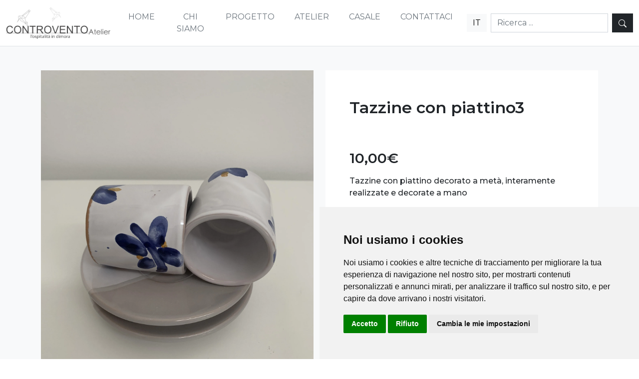

--- FILE ---
content_type: text/html; charset=UTF-8
request_url: https://casalecontrovento.it/tazzine-con-piattino3
body_size: 7024
content:
<!DOCTYPE html>
<html lang="it">

<head>

    <meta charset="UTF-8">
    <meta name="viewport" content="width=device-width, initial-scale=1.0">

    <!-- Title -->
    <title>Manufatto in Terracotta e Ceramica | Personalizzabile | Casale Controvento, Salento</title>

    <!-- Mata Tags -->
    <meta name="description" content="Aggiungi un tocco di arte unico alla tua casa con i nostri manufatti in ceramica, realizzati su misura da Casale Controvento, Salento. Ogni oggetto può essere personalizzato con colori e dettagli, creando un pezzo d'arte davvero speciale per te o per regalare.">
    <meta name="robots" content="index,follow">
    <meta property="og:title" content="Manufatto in Terracotta e Ceramica | Personalizzabile | Casale Controvento, Salento">
    <meta property="og:description" content="Aggiungi un tocco di arte unico alla tua casa con i nostri manufatti in ceramica, realizzati su misura da Casale Controvento, Salento. Ogni oggetto può essere personalizzato con colori e dettagli, creando un pezzo d'arte davvero speciale per te o per regalare.">
    <meta property="og:image" content="https://casalecontrovento.it/uploads/458690169116.webp">
    <meta property="og:url" content="https://casalecontrovento.it/tazzine-con-piattino3">
    <meta name="twitter:title" content="Manufatto in Terracotta e Ceramica | Personalizzabile | Casale Controvento, Salento">
    <meta name="twitter:description" content="Aggiungi un tocco di arte unico alla tua casa con i nostri manufatti in ceramica, realizzati su misura da Casale Controvento, Salento. Ogni oggetto può essere personalizzato con colori e dettagli, creando un pezzo d'arte davvero speciale per te o per regalare.">
    <meta name="twitter:image" content="https://casalecontrovento.it/uploads/458690169116.webp">
    <link rel="canonical" href="https://casalecontrovento.it/tazzine-con-piattino3">

    <!-- Favicon -->
    <link rel="icon" type="image/png" href="https://casalecontrovento.it/uploads/favicon.png" />

    <!-- Bootstrap Icons -->
    <link rel="stylesheet" href="https://cdn.jsdelivr.net/npm/bootstrap-icons@1.3.0/font/bootstrap-icons.css">

    <!-- AOS -->
    <link href="https://unpkg.com/aos@2.3.1/dist/aos.css" rel="stylesheet">

    <!-- LightBox -->
    <link rel="stylesheet" href="https://cdnjs.cloudflare.com/ajax/libs/lightbox2/2.11.4/css/lightbox.min.css" integrity="sha512-ZKX+BvQihRJPA8CROKBhDNvoc2aDMOdAlcm7TUQY+35XYtrd3yh95QOOhsPDQY9QnKE0Wqag9y38OIgEvb88cA==" crossorigin="anonymous" referrerpolicy="no-referrer" />
    <!-- <a href="URL_PHOTO" title="Title" data-lightbox="roadtrip"><img src="URL_PHOTO" /></a>-->
    <style>
        .lb-outerContainer {
            background-color: transparent !important;
        }
        .lb-container img {
            border: 0 !important;
            border-radius: 0 !important;
        }
    </style>

    <!-- CSS -->
    <link href="/www/assets/bootstrap-5.2.3-dist/css/bootstrap.min.css" rel="stylesheet">
    <link href="/www/assets/style.css" rel="stylesheet">

    <!-- Cookie Consent by TermsFeed https://www.TermsFeed.com -->
    <script type="text/javascript" src="https://www.termsfeed.com/public/cookie-consent/4.1.0/cookie-consent.js"
        charset="UTF-8"></script>
    <script type="text/javascript" charset="UTF-8">
    document.addEventListener('DOMContentLoaded', function() {
        cookieconsent.run({
            "notice_banner_type": "simple",
            "consent_type": "express",
            "palette": "light",
            "language": "it",
            "page_load_consent_levels": ["strictly-necessary"],
            "notice_banner_reject_button_hide": false,
            "preferences_center_close_button_hide": false,
            "page_refresh_confirmation_buttons": false,
            "website_name": "casalecontrovento.it",
            "website_privacy_policy_url": "https://casalecontrovento.it/privacy-policy"
        });
    });
    </script>

</head>

<body>

    <h1 class="visuallyhidden">Manufatto in Terracotta e Ceramica | Personalizzabile | Casale Controvento, Salento</h1>

    <!-- Header -->
    <div class="header border border-top-0 border-start-0 border-end-0 bg-white w-100">
        <nav class="navbar navbar-expand-lg bg-transparent">
            <div class="container-fluid">
                
                <a class="navbar-brand" href="https://casalecontrovento.it/it" title="Home">
                    <img src="https://casalecontrovento.it/uploads/11103397925.webp" alt="Controvento Atelier di Surano Salvatore" title="Controvento Atelier di Surano Salvatore" height="64" />
                </a>                <button class="navbar-toggler border-0 no-focus" type="button" data-bs-toggle="collapse"
                    data-bs-target="#navbarSupportedContent" aria-controls="navbarSupportedContent"
                    aria-expanded="false" aria-label="Toggle navigation">
                    <svg xmlns="http://www.w3.org/2000/svg" width="32" height="32" fill="currentColor"
                        class="bi bi-list" viewBox="0 0 16 16">
                        <path fill-rule="evenodd" d="M2.5 12a.5.5 0 0 1 .5-.5h10a.5.5 0 0 1 0 1H3a.5.5 0 0 1-.5-.5zm0-4a.5.5 0 0 1 .5-.5h10a.5.5 0 0 1 0 1H3a.5.5 0 0 1-.5-.5zm0-4a.5.5 0 0 1 .5-.5h10a.5.5 0 0 1 0 1H3a.5.5 0 0 1-.5-.5z" />
                    </svg>
                </button>
                <div class="collapse navbar-collapse" id="navbarSupportedContent">
                    <ul class="navbar-nav text-uppercase mx-auto">
                        
                                    <li class="nav-item">
                                        <a class="nav-link active"  title="HOME"  href="https://casalecontrovento.it/it/home">
                                            <span class="btn nav-link-hover no-focus rounded-0 text-secondary">
                                                HOME
                                            </span>
                                        </a>
                                    </li>
                                    <li class="nav-item">
                                        <a class="nav-link active"  title="CHI SIAMO"  href="https://casalecontrovento.it/it/chi-siamo">
                                            <span class="btn nav-link-hover no-focus rounded-0 text-secondary">
                                                CHI SIAMO
                                            </span>
                                        </a>
                                    </li>
                                    <li class="nav-item">
                                        <a class="nav-link active"  title="PROGETTO"  href="https://casalecontrovento.it/it/progetto">
                                            <span class="btn nav-link-hover no-focus rounded-0 text-secondary">
                                                PROGETTO
                                            </span>
                                        </a>
                                    </li>
                                    <li class="nav-item dropdown">
                                        <a class="nav-link dropdown-toggle dropdown-toggle-noarrow" title="ATELIER"  href="#" role="button" data-bs-toggle="dropdown" aria-expanded="false">
                                            <span class="btn nav-link-hover no-focus rounded-0 text-secondary">
                                                ATELIER
                                            </span>
                                        </a>
                                        <ul class="dropdown-menu">
                                                <li>
                                                    <a class="dropdown-item no-focus fw-normal" title="Design"  href="https://casalecontrovento.it/it/design">
                                                        Design
                                                    </a>
                                                </li>
                                                <li>
                                                    <a class="dropdown-item no-focus fw-normal" title="Tele"  href="https://casalecontrovento.it/it/tele">
                                                        Tele
                                                    </a>
                                                </li>
                                                <li>
                                                    <a class="dropdown-item no-focus fw-normal" title="Esperienze"  href="https://casalecontrovento.it/it/esperienze">
                                                        Esperienze
                                                    </a>
                                                </li>
                                        </ul>
                                    </li>
                                    <li class="nav-item">
                                        <a class="nav-link active"  title="CASALE"  href="https://casalecontrovento.it/it/casale">
                                            <span class="btn nav-link-hover no-focus rounded-0 text-secondary">
                                                CASALE
                                            </span>
                                        </a>
                                    </li>
                                    <li class="nav-item">
                                        <a class="nav-link active"  title="CONTATTACI"  href="https://casalecontrovento.it/it/contattaci">
                                            <span class="btn nav-link-hover no-focus rounded-0 text-secondary">
                                                CONTATTACI
                                            </span>
                                        </a>
                                    </li>                    </ul>
                    <ul class="navbar-nav ml-auto">
                        <li class="nav-item dropdown">
                            <a class="nav-link dropdown-toggle dropdown-toggle-noarrow" href="#" role="button" data-bs-toggle="dropdown" aria-expanded="false">
                                <span class="btn btn-light rounded-0 text-uppercase no-focus">
                                    it                                </span>
                            </a>
                            <ul class="dropdown-menu rounded-0 border-0 shadow-sm">
                                <li>
                                            <a class="dropdown-item fw-semibold text-uppercase" href="https://casalecontrovento.it/en" title="en">en</a>
                                        </li><li>
                                            <a class="dropdown-item fw-semibold text-uppercase" href="https://casalecontrovento.it/fr" title="fr">fr</a>
                                        </li><li>
                                            <a class="dropdown-item fw-semibold text-uppercase" href="https://casalecontrovento.it/de" title="de">de</a>
                                        </li>                            </ul>
                        </li>
                    </ul>
                    <form class="d-flex" action="search.php" method="GET" role="search">
                        <input class="form-control rounded-0 me-2" type="search" name="_query"
                            placeholder="Ricerca ..." aria-label="Search" />
                        <input type="hidden" name="_lang" id="_lang" value="it" class="visuallyhidden" />
                        <button class="btn btn-submit fw-semibold btn-dark rounded-0" type="submit">
                            <svg xmlns="http://www.w3.org/2000/svg" width="16" height="16" fill="currentColor"
                                class="bi bi-search" viewBox="0 0 16 16">
                                <path
                                    d="M11.742 10.344a6.5 6.5 0 1 0-1.397 1.398h-.001c.03.04.062.078.098.115l3.85 3.85a1 1 0 0 0 1.415-1.414l-3.85-3.85a1.007 1.007 0 0 0-.115-.1zM12 6.5a5.5 5.5 0 1 1-11 0 5.5 5.5 0 0 1 11 0z" />
                            </svg>
                        </button>
                    </form>
                </div>
            </div>
        </nav>
    </div>
    <!-- /Header -->

    <!-- Main -->
    <div class="main">

    <div class="pt-3 bg-light pt-lg-5 pb-lg-5 pb-3"> <div class="container"> <div class="row"> <div class="col-12 col-lg-6 pb-3"> <img src="https://casalecontrovento.it/uploads/458690169116.webp" alt="Casale SURANO" title="Casale SURANO" class="w-100 img-fluid" style="float: right;"> </div> <div class="col-12 col-lg-6 pb-3"> <div class="bg-white p-lg-5 p-3"> <h2 class="pt-2 fs-2 pb-2 fw-semibold font-secondary">Tazzine con piattino3<br><br><span style="color: rgba(var(--bs-secondary-rgb),var(--bs-text-opacity)); font-size: calc(1.275rem + 0.3vw); background-color: rgba(var(--bs-white-rgb),var(--bs-bg-opacity)); text-align: var(--bs-body-text-align);"></span></h2><h2 class="pt-2 fs-2 pb-2 fw-semibold font-secondary"><span style="color: rgba(var(--bs-secondary-rgb),var(--bs-text-opacity)); font-size: calc(1.275rem + 0.3vw); background-color: rgba(var(--bs-white-rgb),var(--bs-bg-opacity)); text-align: var(--bs-body-text-align);"></span><small style="color: rgba(var(--bs-secondary-rgb),var(--bs-text-opacity)); text-align: var(--bs-body-text-align);">10,00€</small></h2> <p class="fw-500">Tazzine con piattino decorato a metà, interamente realizzate e decorate a mano&nbsp;</p><p class="fw-500"><span style="background-color: rgba(var(--bs-white-rgb),var(--bs-bg-opacity)); text-align: var(--bs-body-text-align);">Possibilità di decorarle con diversi colori&nbsp;</span></p><p class="fw-500"></p><p>Contattaci</p> <ul class="list-group list-group-flush"> <li class="fw-600 list-group-item pt-3 text-secondary pb-3"> <svg xmlns="http://www.w3.org/2000/svg" width="24" height="24" fill="currentColor" class="bi bi-envelope" viewBox="0 0 16 16"> <path d="M0 4a2 2 0 0 1 2-2h12a2 2 0 0 1 2 2v8a2 2 0 0 1-2 2H2a2 2 0 0 1-2-2zm2-1a1 1 0 0 0-1 1v.217l7 4.2 7-4.2V4a1 1 0 0 0-1-1zm13 2.383-4.708 2.825L15 11.105zm-.034 6.876-5.64-3.471L8 9.583l-1.326-.795-5.64 3.47A1 1 0 0 0 2 13h12a1 1 0 0 0 .966-.741M1 11.105l4.708-2.897L1 5.383z"></path> </svg>&nbsp;&nbsp;rosariosurano@gmail.com</li> <li class="fw-600 list-group-item text-secondary pt-3 pb-3"> <svg xmlns="http://www.w3.org/2000/svg" width="24" height="24" fill="currentColor" class="bi bi-telephone" viewBox="0 0 16 16"> <path d="M3.654 1.328a.678.678 0 0 0-1.015-.063L1.605 2.3c-.483.484-.661 1.169-.45 1.77a17.6 17.6 0 0 0 4.168 6.608 17.6 17.6 0 0 0 6.608 4.168c.601.211 1.286.033 1.77-.45l1.034-1.034a.678.678 0 0 0-.063-1.015l-2.307-1.794a.68.68 0 0 0-.58-.122l-2.19.547a1.75 1.75 0 0 1-1.657-.459L5.482 8.062a1.75 1.75 0 0 1-.46-1.657l.548-2.19a.68.68 0 0 0-.122-.58zM1.884.511a1.745 1.745 0 0 1 2.612.163L6.29 2.98c.329.423.445.974.315 1.494l-.547 2.19a.68.68 0 0 0 .178.643l2.457 2.457a.68.68 0 0 0 .644.178l2.189-.547a1.75 1.75 0 0 1 1.494.315l2.306 1.794c.829.645.905 1.87.163 2.611l-1.034 1.034c-.74.74-1.846 1.065-2.877.702a18.6 18.6 0 0 1-7.01-4.42 18.6 18.6 0 0 1-4.42-7.009c-.362-1.03-.037-2.137.703-2.877z"></path> </svg>&nbsp;3899806113 &nbsp;</li> <li class="fw-600 list-group-item text-secondary pt-3 pb-3"> <svg xmlns="http://www.w3.org/2000/svg" width="24" height="24" fill="currentColor" class="bi bi-whatsapp" viewBox="0 0 16 16"> <path d="M13.601 2.326A7.85 7.85 0 0 0 7.994 0C3.627 0 .068 3.558.064 7.926c0 1.399.366 2.76 1.057 3.965L0 16l4.204-1.102a7.9 7.9 0 0 0 3.79.965h.004c4.368 0 7.926-3.558 7.93-7.93A7.9 7.9 0 0 0 13.6 2.326zM7.994 14.521a6.6 6.6 0 0 1-3.356-.92l-.24-.144-2.494.654.666-2.433-.156-.251a6.56 6.56 0 0 1-1.007-3.505c0-3.626 2.957-6.584 6.591-6.584a6.56 6.56 0 0 1 4.66 1.931 6.56 6.56 0 0 1 1.928 4.66c-.004 3.639-2.961 6.592-6.592 6.592m3.615-4.934c-.197-.099-1.17-.578-1.353-.646-.182-.065-.315-.099-.445.099-.133.197-.513.646-.627.775-.114.133-.232.148-.43.05-.197-.1-.836-.308-1.592-.985-.59-.525-.985-1.175-1.103-1.372-.114-.198-.011-.304.088-.403.087-.088.197-.232.296-.346.1-.114.133-.198.198-.33.065-.134.034-.248-.015-.347-.05-.099-.445-1.076-.612-1.47-.16-.389-.323-.335-.445-.34-.114-.007-.247-.007-.38-.007a.73.73 0 0 0-.529.247c-.182.198-.691.677-.691 1.654s.71 1.916.81 2.049c.098.133 1.394 2.132 3.383 2.992.47.205.84.326 1.129.418.475.152.904.129 1.246.08.38-.058 1.171-.48 1.338-.943.164-.464.164-.86.114-.943-.049-.084-.182-.133-.38-.232"></path> </svg>&nbsp; 3899806113</li><span style="color: rgba(var(--bs-secondary-rgb),var(--bs-text-opacity)); background-color: var(--bs-list-group-bg); text-align: var(--bs-body-text-align);">&nbsp;</span></ul><p></p><ul class="list-group list-group-flush"> </ul> </div> </div> </div> </div> </div>
    </div>
    <!-- /Main -->

    <!-- Footer -->
    <div class="footer pt-2 pb-2 pt-lg-4 pb-lg-4 bgcolor-primary">
        <div class="container">
            <div class="row">
                <div class="col-lg-4">
                    <div class="p-2 p-lg-4">
                        
                        <div>
                            <span class="fw-semibold">Controvento Atelier di Surano Salvatore</span>. <small class="text-secondary">All rights reserved. PIVA 05330020750</small>
                        </div>
                        <div class="mt-2 mb-2"><small class="fw-semibold">SP 85 Km 2 Andrano Castiglione</small><br /><small class="fw-semibold"><span class="fw-normal">E-mail:</span> <a href="mailto:salvosurano@gmail.com" class="text-decoration-none link-dark" title="E-mail">salvosurano@gmail.com</a></small><br /><small class="fw-semibold"><span class="fw-normal">Tel.</span> <a href="tel:+393989806113" class="text-decoration-none link-dark" title="Telefono">3989806113</a></small><br /><small class="fw-semibold"><span class="fw-normal">WhatsApp:</span> <a href="https://wa.me/393282691570" target="_blank" class="text-decoration-none link-dark" title="WhatsApp">3282691570</a></small><br />
                        </div>
                        <div class="mb-2">
                            <a href="#" class="link-secondary text-decoration-none" title="Cookie" id="open_preferences_center"><small>Cookie</small></a>
                        </div>                       
                        <ul class="nav">
                            <li class="nav-item">
                                <a class="nav-link text-dark" href="https://www.facebook.com/rosarioesalvatoresurano" target="_blank" title="Facebook">
                                    <svg xmlns="http://www.w3.org/2000/svg" width="22" height="22" fill="currentColor" class="bi bi-facebook" viewBox="0 0 16 16">
                                        <path d="M16 8.049c0-4.446-3.582-8.05-8-8.05C3.58 0-.002 3.603-.002 8.05c0 4.017 2.926 7.347 6.75 7.951v-5.625h-2.03V8.05H6.75V6.275c0-2.017 1.195-3.131 3.022-3.131.876 0 1.791.157 1.791.157v1.98h-1.009c-.993 0-1.303.621-1.303 1.258v1.51h2.218l-.354 2.326H9.25V16c3.824-.604 6.75-3.934 6.75-7.951z"/>
                                    </svg>
                                </a>
                            </li>
                            <li class="nav-item">
                                <a class="nav-link text-dark" href="https://www.instagram.com/controvento_rstwins/" target="_blank" title="Instagram">
                                    <svg xmlns="http://www.w3.org/2000/svg" width="22" height="22" fill="currentColor" class="bi bi-instagram" viewBox="0 0 16 16">
                                        <path d="M8 0C5.829 0 5.556.01 4.703.048 3.85.088 3.269.222 2.76.42a3.917 3.917 0 0 0-1.417.923A3.927 3.927 0 0 0 .42 2.76C.222 3.268.087 3.85.048 4.7.01 5.555 0 5.827 0 8.001c0 2.172.01 2.444.048 3.297.04.852.174 1.433.372 1.942.205.526.478.972.923 1.417.444.445.89.719 1.416.923.51.198 1.09.333 1.942.372C5.555 15.99 5.827 16 8 16s2.444-.01 3.298-.048c.851-.04 1.434-.174 1.943-.372a3.916 3.916 0 0 0 1.416-.923c.445-.445.718-.891.923-1.417.197-.509.332-1.09.372-1.942C15.99 10.445 16 10.173 16 8s-.01-2.445-.048-3.299c-.04-.851-.175-1.433-.372-1.941a3.926 3.926 0 0 0-.923-1.417A3.911 3.911 0 0 0 13.24.42c-.51-.198-1.092-.333-1.943-.372C10.443.01 10.172 0 7.998 0h.003zm-.717 1.442h.718c2.136 0 2.389.007 3.232.046.78.035 1.204.166 1.486.275.373.145.64.319.92.599.28.28.453.546.598.92.11.281.24.705.275 1.485.039.843.047 1.096.047 3.231s-.008 2.389-.047 3.232c-.035.78-.166 1.203-.275 1.485a2.47 2.47 0 0 1-.599.919c-.28.28-.546.453-.92.598-.28.11-.704.24-1.485.276-.843.038-1.096.047-3.232.047s-2.39-.009-3.233-.047c-.78-.036-1.203-.166-1.485-.276a2.478 2.478 0 0 1-.92-.598 2.48 2.48 0 0 1-.6-.92c-.109-.281-.24-.705-.275-1.485-.038-.843-.046-1.096-.046-3.233 0-2.136.008-2.388.046-3.231.036-.78.166-1.204.276-1.486.145-.373.319-.64.599-.92.28-.28.546-.453.92-.598.282-.11.705-.24 1.485-.276.738-.034 1.024-.044 2.515-.045v.002zm4.988 1.328a.96.96 0 1 0 0 1.92.96.96 0 0 0 0-1.92zm-4.27 1.122a4.109 4.109 0 1 0 0 8.217 4.109 4.109 0 0 0 0-8.217zm0 1.441a2.667 2.667 0 1 1 0 5.334 2.667 2.667 0 0 1 0-5.334z"/>
                                    </svg>
                                </a>
                            </li></ul>                    </div>
                </div>
                <div class="col-lg-4">
                    <div class="p-2 p-lg-4">
                        <ul class="list-unstyled">
                            
                                <li>
                                    <a href="https://casalecontrovento.it/it/home" title="HOME" class="text-decoration-none link-secondary text-uppercase">
                                        <small>HOME</small>
                                    </a>
                                </li>
                                <li>
                                    <a href="https://casalecontrovento.it/it/chi-siamo" title="CHI SIAMO" class="text-decoration-none link-secondary text-uppercase">
                                        <small>CHI SIAMO</small>
                                    </a>
                                </li>
                                <li>
                                    <a href="https://casalecontrovento.it/it/progetto" title="PROGETTO" class="text-decoration-none link-secondary text-uppercase">
                                        <small>PROGETTO</small>
                                    </a>
                                </li>
                                <li>
                                    <a href="https://casalecontrovento.it/it/atelier" title="ATELIER" class="text-decoration-none link-secondary text-uppercase">
                                        <small>ATELIER</small>
                                    </a>
                                </li>
                                <li>
                                    <a href="https://casalecontrovento.it/it/casale" title="CASALE" class="text-decoration-none link-secondary text-uppercase">
                                        <small>CASALE</small>
                                    </a>
                                </li>
                                <li>
                                    <a href="https://casalecontrovento.it/it/contattaci" title="CONTATTACI" class="text-decoration-none link-secondary text-uppercase">
                                        <small>CONTATTACI</small>
                                    </a>
                                </li>
                                <li>
                                    <a href="https://casalecontrovento.it/it/design" title="Design" class="text-decoration-none link-secondary text-uppercase">
                                        <small>Design</small>
                                    </a>
                                </li>
                                <li>
                                    <a href="https://casalecontrovento.it/it/tele" title="Tele" class="text-decoration-none link-secondary text-uppercase">
                                        <small>Tele</small>
                                    </a>
                                </li>
                                <li>
                                    <a href="https://casalecontrovento.it/it/esperienze" title="Esperienze" class="text-decoration-none link-secondary text-uppercase">
                                        <small>Esperienze</small>
                                    </a>
                                </li>                        </ul>
                    </div>
                </div>                
                <div class="col-lg-4">
                    <div class="p-2 p-lg-4">
                        <form name="form-newsletter" action="ajax-newsletter.php" method="POST" class="ajax-form">
                            <div class="col-lg-12 email"><div>
                        <label for="email">
                            <small class="fw-semibold">* E-mail</small>
                        </label>
                    </div><input type="email" name="email" id="email" required="required" value="" class="form-control rounded-0 mb-2"  /></div><div class="visuallyhidden col-lg-12 subscribed"><div>
                        <label for="subscribed">
                            <small class="fw-semibold">Iscritto alla newsletter</small>
                        </label>
                    </div><input type="hidden" name="subscribed" id="subscribed" value="default" class="form-control visuallyhidden" readonly="readonly"  /></div><div class="visuallyhidden col-lg-12 id"><div>
                        <label for="id">
                            <small class="fw-semibold">ID</small>
                        </label>
                    </div><input type="hidden" name="id" id="id" value="" class="form-control visuallyhidden" readonly="readonly"  /></div><div class="visuallyhidden col-lg-12 time"><div>
                        <label for="time">
                            <small class="fw-semibold">Registrazione</small>
                        </label>
                    </div><input type="hidden" name="time" id="time" value="" class="form-control visuallyhidden" readonly="readonly"  /></div>                            <input type="hidden" name="_lang" id="_lang" value="it" class="visuallyhidden" />
                            <input type="submit" class="btn rounded-0 btn-dark w-100" value="ISCRIVITI" />
                            <p class="pt-4 d-none response"></p>                
                        </form>
                    </div>
                </div>
            </div>
            <hr />
            <div>
                <small class="text-gray">
                    Realizzato e distribuito da <a href="https://quokka.agency" class="text-decoration-none text-dark fw-semibold" title="Quokka">Quokka<small>&reg;</small></a>
                </small>
            </div>                        
        </div>
    </div>
    <!-- /Footer -->

    <!-- jQuery -->
    <script src="https://code.jquery.com/jquery-3.6.4.min.js"
        integrity="sha256-oP6HI9z1XaZNBrJURtCoUT5SUnxFr8s3BzRl+cbzUq8=" crossorigin="anonymous"></script>

    <!-- Bootstrap JS -->
    <script src="/www/assets/bootstrap-5.2.3-dist/js/bootstrap.bundle.min.js"></script>

    <!-- AOS -->
    <script src="https://unpkg.com/aos@2.3.1/dist/aos.js"></script>
    <script>
        AOS.init();
    </script>

    <!-- LightBox -->
    <script src="https://cdnjs.cloudflare.com/ajax/libs/lightbox2/2.11.4/js/lightbox.min.js" integrity="sha512-Ixzuzfxv1EqafeQlTCufWfaC6ful6WFqIz4G+dWvK0beHw0NVJwvCKSgafpy5gwNqKmgUfIBraVwkKI+Cz0SEQ==" crossorigin="anonymous" referrerpolicy="no-referrer"></script>
    
    <script>
    // ready
    $(function() {

        // Comment(s)
        
        // Form
        $('form.ajax-form').submit(function(e){

            $('.btn-submit').prop('disabled', true);

            e.preventDefault();
            e.stopPropagation();
            var fthis = $(this);
            var faction = $(this).attr('action');
            var fname = $(this).attr('name');

            $.post('https://casalecontrovento.it/' + faction, $(this).serialize(), function(data) {
                $('.btn-submit').prop('disabled', false);
                $(fthis).find('.response').removeClass('d-none').html('<small>' + data.message + '</small>');
                if(data.status !== 'SUCCESS') {
                    console.log(fname + ':' + JSON.stringify(data));  
                } else {
                    $(fthis)[0].reset();
                }             
            }).fail(function(response) {
                $('.btn-submit').prop('disabled', false);
                console.log(fname + ': ' + JSON.stringify(response));
                alert('Si è verificato un errore durante la pubblicazione del commento. Se il problema persiste contattare il webmaster.')
            });      
        });

        // windows scroll
        var sticky = $('.header'), scroll = $(window).scrollTop();                
        if (scroll >= 40) { 
            sticky.addClass('fixed-top'); 
        } else { 
            sticky.removeClass('fixed-top'); 
        }
        $(window).scroll(function() {
            var sticky = $('.header'), scroll = $(window).scrollTop();                
            if (scroll >= 40) { 
                sticky.addClass('fixed-top'); 
            } else { 
                sticky.removeClass('fixed-top'); 
            }
        });

    });
    </script>

</body>

</html>

--- FILE ---
content_type: text/css
request_url: https://casalecontrovento.it/www/assets/style.css
body_size: 849
content:
@import url('https://fonts.googleapis.com/css2?family=Montserrat:ital,wght@0,100..900;1,100..900&family=Platypi:ital,wght@0,300..800;1,300..800&display=swap');
@import url('https://fonts.googleapis.com/css2?family=Platypi:ital,wght@0,300..800;1,300..800&display=swap');

html,
body {
    font-family: "Montserrat", sans-serif !important;
    background: white !important;
    padding: 0;
    margin: 0;
    font-weight: 600 !important;
    height: 100%;
}

.font-secondary {
    font-family: "Montserrat", sans-serif !important;
}

.text-decoratione-none,
.text-decoratione-none:hover {
    text-decoration: none !important;
}

.no-focus,
.no-focus:focus {
    outline: 0 !important;
    box-shadow: none !important;
    border: 0 !important
}

.fw-100 {
    font-weight: 100 !important;
}

.fw-200 {
    font-weight: 200 !important;
}

.fw-300 {
    font-weight: 300 !important;
}

.fw-400 {
    font-weight: 400 !important;
}

.fw-500 {
    font-weight: 500 !important;
}

.fw-600 {
    font-weight: 600 !important;
}

.fw-700 {
    font-weight: 700 !important;
}

.fw-800 {
    font-weight: 800 !important;
}

.fw-900 {
    font-weight: 900 !important;
}

.visuallyhidden {
    position: absolute;
    clip: rect(1px, 1px, 1px, 1px);
    -webkit-clip-path: inset(0px 0px 99.9% 99.9%);
    clip-path: inset(0px 0px 99.9% 99.9%);
    overflow: hidden;
    height: 1px;
    width: 1px;
    padding: 0;
    border: 0;
}

.nav-link-hover:hover {
    color: #000 !important;
}

.dropdown-toggle-noarrow::after {
    display: none !important;
}

.carousel-item {
    transition: transform 1.5s ease-in-out;
}

.carousel-fade .active.carousel-item-start,
.carousel-fade .active.carousel-item-end {
    transition: opacity 0s 1.5s;
}

.hover-link-dark:hover {
    color: #000 !important;
}

.hover-img-zoom-in {
    overflow: hidden;
}

.hover-img-zoom-in {
    transition: transform 0.3s ease;
}

.hover-img-zoom-in:hover {
    transform: scale(1.05);
}

.textcolor-primary {
    color: #c3c3c3;
}

.bgcolor-primary {
    background-color: #c3c3c3;
}

.btncolor-primary {
    color: #000;
    background-color: #c3c3c3;
    border-color: #c3c3c3;
}

.btncolor-primary:hover {
    color: #fff;
    transition: background-color 0.5s ease, color 0.5s ease;
    background-color: #989898;
    border-color: #989898;
}

.btncolor-primary.disabled,
.btncolor-primary:disabled {
    color: #000;
    background-color: #c3c3c3;
    border-color: #c3c3c3;
}

.btncolor-primary:not(:disabled):not(.disabled):active,
.btncolor-primary:not(:disabled):not(.disabled).active,
.show>.btncolor-primary.dropdown-toggle {
    color: #000;
    background-color: #989898;
    border-color: #989898;
}

.textcolor-secondary {
    color: #989898;
}

.bgcolor-secondary {
    background-color: #989898;
}

.btncolor-secondary {
    color: #fff;
    background-color: #989898;
    border-color: #989898;
}

.btncolor-secondary:hover {
    color: #fff;
    transition: background-color 0.5s ease, color 0.5s ease;
    background-color: #6b6a6a;
    border-color: #6b6a6a;
}

.btncolor-secondary.disabled,
.btncolor-secondary:disabled {
    color: #fff;
    background-color: #989898;
    border-color: #989898;
}

.btncolor-secondary:not(:disabled):not(.disabled):active,
.btncolor-secondary:not(:disabled):not(.disabled).active,
.show>.btncolor-secondary.dropdown-toggle {
    color: #fff;
    background-color: #6b6a6a;
    border-color: #6b6a6a;
}

.header {
    -webkit-transition: all 0.5s ease;
    -moz-transition: position 10s;
    -ms-transition: position 10s;
    -o-transition: position 10s;
    transition: all 0.5s ease;
}

.fixed-top {
    animation: smoothScroll 1s forwards;
    z-index: 9999 !important
}

@keyframes smoothScroll {
    0% {
        transform: translateY(-40px);
    }

    100% {
        transform: translateY(0px);
    }
}